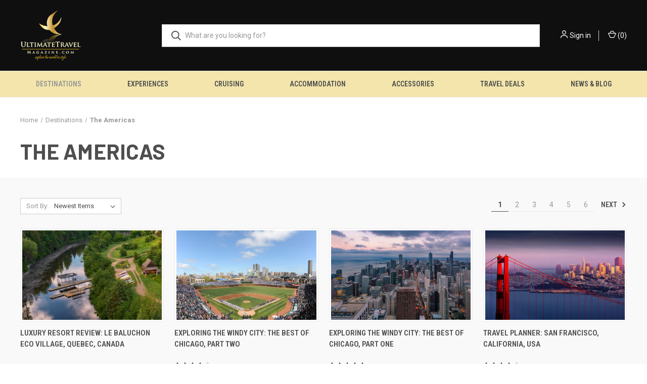

--- FILE ---
content_type: text/html; charset=UTF-8
request_url: https://www.ultimatetravelmagazine.com/the-americas/
body_size: 10584
content:



<!DOCTYPE html>
<html class="no-js" lang="en">
    <head>
        <title>Destinations - The Americas - Page 1 - UltimateTravelMagazine.com</title>
        <link rel="dns-prefetch preconnect" href="https://cdn11.bigcommerce.com/s-lz2wa" crossorigin><link rel="dns-prefetch preconnect" href="https://fonts.googleapis.com/" crossorigin><link rel="dns-prefetch preconnect" href="https://fonts.gstatic.com/" crossorigin>
        <meta name="keywords" content="Holiday competitions, travel competitions, holiday destinations, romantic getaways, weekend getaways"><link rel='canonical' href='https://www.ultimatetravelmagazine.com/the-americas/' /><meta name='platform' content='bigcommerce.stencil' />
        
                <link rel="next" href="https://www.ultimatetravelmagazine.com/the-americas/?page&#x3D;2">


        <link href="https://cdn11.bigcommerce.com/s-lz2wa/product_images/favicon.png?t&#x3D;1510046054" rel="shortcut icon">
        <meta name="viewport" content="width=device-width, initial-scale=1, maximum-scale=1">

        <script>
            document.documentElement.className = document.documentElement.className.replace('no-js', 'js');
        </script>

        <script>
    function browserSupportsAllFeatures() {
        return window.Promise
            && window.fetch
            && window.URL
            && window.URLSearchParams
            && window.WeakMap
            // object-fit support
            && ('objectFit' in document.documentElement.style);
    }

    function loadScript(src) {
        var js = document.createElement('script');
        js.src = src;
        js.onerror = function () {
            console.error('Failed to load polyfill script ' + src);
        };
        document.head.appendChild(js);
    }

    if (!browserSupportsAllFeatures()) {
        loadScript('https://cdn11.bigcommerce.com/s-lz2wa/stencil/ac58afc0-e434-013c-f288-62e7bd641dbb/e/b66400f0-e8e8-013c-0814-6e2736edf853/dist/theme-bundle.polyfills.js');
    }
</script>
        <script>window.consentManagerTranslations = `{"locale":"en","locales":{"consent_manager.data_collection_warning":"en","consent_manager.accept_all_cookies":"en","consent_manager.gdpr_settings":"en","consent_manager.data_collection_preferences":"en","consent_manager.manage_data_collection_preferences":"en","consent_manager.use_data_by_cookies":"en","consent_manager.data_categories_table":"en","consent_manager.allow":"en","consent_manager.accept":"en","consent_manager.deny":"en","consent_manager.dismiss":"en","consent_manager.reject_all":"en","consent_manager.category":"en","consent_manager.purpose":"en","consent_manager.functional_category":"en","consent_manager.functional_purpose":"en","consent_manager.analytics_category":"en","consent_manager.analytics_purpose":"en","consent_manager.targeting_category":"en","consent_manager.advertising_category":"en","consent_manager.advertising_purpose":"en","consent_manager.essential_category":"en","consent_manager.esential_purpose":"en","consent_manager.yes":"en","consent_manager.no":"en","consent_manager.not_available":"en","consent_manager.cancel":"en","consent_manager.save":"en","consent_manager.back_to_preferences":"en","consent_manager.close_without_changes":"en","consent_manager.unsaved_changes":"en","consent_manager.by_using":"en","consent_manager.agree_on_data_collection":"en","consent_manager.change_preferences":"en","consent_manager.cancel_dialog_title":"en","consent_manager.privacy_policy":"en","consent_manager.allow_category_tracking":"en","consent_manager.disallow_category_tracking":"en"},"translations":{"consent_manager.data_collection_warning":"We use cookies (and other similar technologies) to collect data to improve your shopping experience.","consent_manager.accept_all_cookies":"Accept All Cookies","consent_manager.gdpr_settings":"Settings","consent_manager.data_collection_preferences":"Website Data Collection Preferences","consent_manager.manage_data_collection_preferences":"Manage Website Data Collection Preferences","consent_manager.use_data_by_cookies":" uses data collected by cookies and JavaScript libraries to improve your shopping experience.","consent_manager.data_categories_table":"The table below outlines how we use this data by category. To opt out of a category of data collection, select 'No' and save your preferences.","consent_manager.allow":"Allow","consent_manager.accept":"Accept","consent_manager.deny":"Deny","consent_manager.dismiss":"Dismiss","consent_manager.reject_all":"Reject all","consent_manager.category":"Category","consent_manager.purpose":"Purpose","consent_manager.functional_category":"Functional","consent_manager.functional_purpose":"Enables enhanced functionality, such as videos and live chat. If you do not allow these, then some or all of these functions may not work properly.","consent_manager.analytics_category":"Analytics","consent_manager.analytics_purpose":"Provide statistical information on site usage, e.g., web analytics so we can improve this website over time.","consent_manager.targeting_category":"Targeting","consent_manager.advertising_category":"Advertising","consent_manager.advertising_purpose":"Used to create profiles or personalize content to enhance your shopping experience.","consent_manager.essential_category":"Essential","consent_manager.esential_purpose":"Essential for the site and any requested services to work, but do not perform any additional or secondary function.","consent_manager.yes":"Yes","consent_manager.no":"No","consent_manager.not_available":"N/A","consent_manager.cancel":"Cancel","consent_manager.save":"Save","consent_manager.back_to_preferences":"Back to Preferences","consent_manager.close_without_changes":"You have unsaved changes to your data collection preferences. Are you sure you want to close without saving?","consent_manager.unsaved_changes":"You have unsaved changes","consent_manager.by_using":"By using our website, you're agreeing to our","consent_manager.agree_on_data_collection":"By using our website, you're agreeing to the collection of data as described in our ","consent_manager.change_preferences":"You can change your preferences at any time","consent_manager.cancel_dialog_title":"Are you sure you want to cancel?","consent_manager.privacy_policy":"Privacy Policy","consent_manager.allow_category_tracking":"Allow [CATEGORY_NAME] tracking","consent_manager.disallow_category_tracking":"Disallow [CATEGORY_NAME] tracking"}}`;</script>

        <script>
            window.lazySizesConfig = window.lazySizesConfig || {};
            window.lazySizesConfig.loadMode = 1;
        </script>
        <script async src="https://cdn11.bigcommerce.com/s-lz2wa/stencil/ac58afc0-e434-013c-f288-62e7bd641dbb/e/b66400f0-e8e8-013c-0814-6e2736edf853/dist/theme-bundle.head_async.js"></script>
        
        <link href="https://fonts.googleapis.com/css?family=Roboto+Condensed:400,600%7CRoboto:400,700%7CBarlow:700&display=block" rel="stylesheet">
        
        <link rel="preload" href="https://cdn11.bigcommerce.com/s-lz2wa/stencil/ac58afc0-e434-013c-f288-62e7bd641dbb/e/b66400f0-e8e8-013c-0814-6e2736edf853/dist/theme-bundle.font.js" as="script">
        <script async src="https://cdn11.bigcommerce.com/s-lz2wa/stencil/ac58afc0-e434-013c-f288-62e7bd641dbb/e/b66400f0-e8e8-013c-0814-6e2736edf853/dist/theme-bundle.font.js"></script>

        <link data-stencil-stylesheet href="https://cdn11.bigcommerce.com/s-lz2wa/stencil/ac58afc0-e434-013c-f288-62e7bd641dbb/e/b66400f0-e8e8-013c-0814-6e2736edf853/css/theme-611b3090-e43b-013c-82b8-5eec73358ca8.css" rel="stylesheet">

        <!-- Start Tracking Code for analytics_siteverification -->

<meta name="commission-factory-verification" content="35155c7fae2b42a094db95f87c7d28d8" />

<!-- End Tracking Code for analytics_siteverification -->


<script type="text/javascript">
var BCData = {};
</script>

<script nonce="">
(function () {
    var xmlHttp = new XMLHttpRequest();

    xmlHttp.open('POST', 'https://bes.gcp.data.bigcommerce.com/nobot');
    xmlHttp.setRequestHeader('Content-Type', 'application/json');
    xmlHttp.send('{"store_id":"620322","timezone_offset":"11.0","timestamp":"2026-01-18T09:32:10.20706200Z","visit_id":"e5172ca5-ae4a-4c18-b62b-e387dcda6e8c","channel_id":1}');
})();
</script>

        

        <script>
            var theme_settings = {
                show_fast_cart: true,
                linksPerCol: 10,
            };
        </script>

        <link rel="preload" href="https://cdn11.bigcommerce.com/s-lz2wa/stencil/ac58afc0-e434-013c-f288-62e7bd641dbb/e/b66400f0-e8e8-013c-0814-6e2736edf853/dist/theme-bundle.main.js" as="script">
    </head>
    <body>
        <svg data-src="https://cdn11.bigcommerce.com/s-lz2wa/stencil/ac58afc0-e434-013c-f288-62e7bd641dbb/e/b66400f0-e8e8-013c-0814-6e2736edf853/img/icon-sprite.svg" class="icons-svg-sprite"></svg>

        <header class="header" role="banner">
    <a href="#" class="mobileMenu-toggle" data-mobile-menu-toggle="menu">
        <span class="mobileMenu-toggleIcon"></span>
    </a>

    <div class="header-logo--wrap">
        <div class="header-logo">
            
            <div class="logo-and-toggle">
                <div class="desktopMenu-toggle">
                    <a href="javascript:void(0);" class="mobileMenu-toggle">
                        <span class="mobileMenu-toggleIcon"></span>
                    </a>
                </div>
                
                    <div class="logo-wrap"><a href="https://www.ultimatetravelmagazine.com/" class="header-logo__link" data-header-logo-link>
        <div class="header-logo-image-container logo-desktop">
            <img class="header-logo-image"
                 src="https://cdn11.bigcommerce.com/s-lz2wa/images/stencil/120x100/utm-logo-new_1512721228__12827_webp_1712126194.webp_1713944228.original.png"
                 srcset="https://cdn11.bigcommerce.com/s-lz2wa/images/stencil/250x100/utm-logo-new_1512721228__12827_webp_1712126194.webp_1713944228.original.png"
                 alt="UltimateTravelMagazine.com"
                 title="UltimateTravelMagazine.com">
        </div>
        <img class="header-logo-image logo-mobile" style="display:none" data-sizes="auto" src="https://cdn11.bigcommerce.com/s-f446a/images/stencil/original/image-manager/logo-utm-mobile.png" alt="UltimateTravelMagazine.com" title="UltimateTravelMagazine.com">
</a>
</div>
            </div>
            
            <div class="quickSearchWrap" id="quickSearch" aria-hidden="true" tabindex="-1" data-prevent-quick-search-close>
                <div>
    <!-- snippet location forms_search -->
    <form class="form" action="/search.php">
        <fieldset class="form-fieldset">
            <div class="form-field">
                <label class="is-srOnly" for="search_query">Search</label>
                <input class="form-input" data-search-quick name="search_query" id="search_query" data-error-message="Search field cannot be empty." placeholder="What are you looking for?" autocomplete="off">
                <button type="submit" class="form-button">
                    <i class="icon" aria-hidden="true">
                        <svg><use xlink:href="#icon-search" /></svg>
                    </i>
                </button>
            </div>
        </fieldset>
    </form>
    <section class="quickSearchResults" data-bind="html: results"></section>
    <p role="status"
       aria-live="polite"
       class="aria-description--hidden"
       data-search-aria-message-predefined-text="article results for"
    ></p>
</div>
            </div>
            <div class="navUser-wrap">
                <nav class="navUser">
    <ul class="navUser-section navUser-section--alt">
        <li class="navUser-item navUser-item--account">
            <i class="icon" aria-hidden="true">
                <svg><use xlink:href="#icon-user" /></svg>
            </i>
                <a class="navUser-action"
                   href="/login.php"
                   aria-label="Sign in"
                >
                    Sign in
                </a>
        </li>
                <li class="navUser-item navUser-item--mobile-search">
            <i class="icon" aria-hidden="true">
                <svg><use xlink:href="#icon-search" /></svg>
            </i>
        </li>
        <li class="navUser-item navUser-item--cart">
            <a
                class="navUser-action"
                data-cart-preview
                data-dropdown="cart-preview-dropdown"
                data-options="align:right"
                href="/cart.php"
                aria-label="Cart with 0 items"
            >
                <i class="icon" aria-hidden="true">
                    <svg><use xlink:href="#icon-cart" /></svg>
                </i>
                (<span class=" cart-quantity"></span>)
            </a>

            <div class="dropdown-menu" id="cart-preview-dropdown" data-dropdown-content aria-hidden="true"></div>
        </li>
    </ul>
</nav>
            </div>
        </div>
    </div>

    <div class="navPages-container" id="menu" data-menu>
        <span class="mobile-closeNav">
    <i class="icon" aria-hidden="true">
        <svg><use xlink:href="#icon-close-large" /></svg>
    </i>
    close
</span>
<nav class="navPages">
    <ul class="navPages-list navPages-list--user 5765697a656e20596f756e67">
            <li class="navPages-item">
                <i class="icon" aria-hidden="true">
                    <svg><use xlink:href="#icon-user" /></svg>
                </i>
                <a class="navPages-action" href="/login.php">Sign in</a>
            </li>
    </ul>
    <ul class="navPages-list navPages-mega navPages-mainNav">
            <li class="navPages-item">
                <a class="navPages-action has-subMenu activePage"
   href="https://www.ultimatetravelmagazine.com/destinations/"
   data-collapsible="navPages-97"
>
    Destinations
    <i class="icon navPages-action-moreIcon" aria-hidden="true">
        <svg><use xlink:href="#icon-chevron-down" /></svg>
    </i>
</a>
<div class="column-menu navPage-subMenu" id="navPages-97" aria-hidden="true" tabindex="-1">
    <ul class="navPage-subMenu-list">
            <li class="navPage-subMenu-item">
                <i class="icon navPages-action-moreIcon" aria-hidden="true"><svg><use xlink:href="#icon-chevron-right" /></svg></i>
                <a class="navPage-subMenu-action navPages-action" href="https://www.ultimatetravelmagazine.com/australia/">Australia</a>
                
            </li>
            <li class="navPage-subMenu-item">
                <i class="icon navPages-action-moreIcon" aria-hidden="true"><svg><use xlink:href="#icon-chevron-right" /></svg></i>
                <a class="navPage-subMenu-action navPages-action" href="https://www.ultimatetravelmagazine.com/new-zealand/">New Zealand</a>
                
            </li>
            <li class="navPage-subMenu-item">
                <i class="icon navPages-action-moreIcon" aria-hidden="true"><svg><use xlink:href="#icon-chevron-right" /></svg></i>
                <a class="navPage-subMenu-action navPages-action" href="https://www.ultimatetravelmagazine.com/pacific/">Pacific</a>
                
            </li>
            <li class="navPage-subMenu-item">
                <i class="icon navPages-action-moreIcon" aria-hidden="true"><svg><use xlink:href="#icon-chevron-right" /></svg></i>
                <a class="navPage-subMenu-action navPages-action" href="https://www.ultimatetravelmagazine.com/europe/">Europe</a>
                
            </li>
            <li class="navPage-subMenu-item">
                <i class="icon navPages-action-moreIcon" aria-hidden="true"><svg><use xlink:href="#icon-chevron-right" /></svg></i>
                <a class="navPage-subMenu-action navPages-action activePage" href="https://www.ultimatetravelmagazine.com/the-americas/">The Americas</a>
                
            </li>
            <li class="navPage-subMenu-item">
                <i class="icon navPages-action-moreIcon" aria-hidden="true"><svg><use xlink:href="#icon-chevron-right" /></svg></i>
                <a class="navPage-subMenu-action navPages-action" href="https://www.ultimatetravelmagazine.com/asia/">Asia</a>
                
            </li>
            <li class="navPage-subMenu-item">
                <i class="icon navPages-action-moreIcon" aria-hidden="true"><svg><use xlink:href="#icon-chevron-right" /></svg></i>
                <a class="navPage-subMenu-action navPages-action" href="https://www.ultimatetravelmagazine.com/africa-middle-east/">Africa &amp; Middle East</a>
                
            </li>
            <li class="navPage-subMenu-item">
                <i class="icon navPages-action-moreIcon" aria-hidden="true"><svg><use xlink:href="#icon-chevron-right" /></svg></i>
                <a class="navPage-subMenu-action navPages-action" href="https://www.ultimatetravelmagazine.com/focus-on/">Focus On</a>
                    <i class="icon navPages-action-moreIcon navPages-action-closed" aria-hidden="true"><svg><use xlink:href="#icon-plus" /></svg></i>
                    <i class="icon navPages-action-moreIcon navPages-action-open" aria-hidden="true"><svg><use xlink:href="#icon-minus" /></svg></i>
                
            </li>
                    <li class="navPage-childList-item">
                        <a class="navPage-childList-action navPages-action" href="https://www.ultimatetravelmagazine.com/new-category-3/">Arabian Peninsula</a>
                    </li>
                    <li class="navPage-childList-item">
                        <a class="navPage-childList-action navPages-action" href="https://www.ultimatetravelmagazine.com/bali-indonesia/">Bali &amp; Indonesia</a>
                    </li>
                    <li class="navPage-childList-item">
                        <a class="navPage-childList-action navPages-action" href="https://www.ultimatetravelmagazine.com/new-category-1/">China</a>
                    </li>
                    <li class="navPage-childList-item">
                        <a class="navPage-childList-action navPages-action" href="https://www.ultimatetravelmagazine.com/gold-coast/">Gold Coast</a>
                    </li>
                    <li class="navPage-childList-item">
                        <a class="navPage-childList-action navPages-action" href="https://www.ultimatetravelmagazine.com/new-category-2/">Mexico</a>
                    </li>
                    <li class="navPage-childList-item">
                        <a class="navPage-childList-action navPages-action" href="https://www.ultimatetravelmagazine.com/new-zealand-1/">New Zealand</a>
                    </li>
                    <li class="navPage-childList-item">
                        <a class="navPage-childList-action navPages-action" href="https://www.ultimatetravelmagazine.com/uk/">UK</a>
                    </li>
                    <li class="navPage-childList-item">
                        <a class="navPage-childList-action navPages-action" href="https://www.ultimatetravelmagazine.com/new-category/">USA</a>
                    </li>
            <li class="navPage-subMenu-item">
                <i class="icon navPages-action-moreIcon" aria-hidden="true"><svg><use xlink:href="#icon-chevron-right" /></svg></i>
                <a class="navPage-subMenu-action navPages-action" href="https://www.ultimatetravelmagazine.com/travel-planners/">Travel Planners</a>
                    <i class="icon navPages-action-moreIcon navPages-action-closed" aria-hidden="true"><svg><use xlink:href="#icon-plus" /></svg></i>
                    <i class="icon navPages-action-moreIcon navPages-action-open" aria-hidden="true"><svg><use xlink:href="#icon-minus" /></svg></i>
                
            </li>
                    <li class="navPage-childList-item">
                        <a class="navPage-childList-action navPages-action" href="https://www.ultimatetravelmagazine.com/north-america/">North America</a>
                    </li>
            <li class="navPage-subMenu-item">
                <i class="icon navPages-action-moreIcon" aria-hidden="true"><svg><use xlink:href="#icon-chevron-right" /></svg></i>
                <a class="navPage-subMenu-action navPages-action" href="https://www.ultimatetravelmagazine.com/romantic-getaways/">Romantic Getaways</a>
                
            </li>
    </ul>
</div>
            </li>
            <li class="navPages-item">
                <a class="navPages-action has-subMenu"
   href="https://www.ultimatetravelmagazine.com/experiences/"
   data-collapsible="navPages-108"
>
    Experiences
    <i class="icon navPages-action-moreIcon" aria-hidden="true">
        <svg><use xlink:href="#icon-chevron-down" /></svg>
    </i>
</a>
<div class="column-menu navPage-subMenu" id="navPages-108" aria-hidden="true" tabindex="-1">
    <ul class="navPage-subMenu-list">
            <li class="navPage-subMenu-item">
                <i class="icon navPages-action-moreIcon" aria-hidden="true"><svg><use xlink:href="#icon-chevron-right" /></svg></i>
                <a class="navPage-subMenu-action navPages-action" href="https://www.ultimatetravelmagazine.com/spa/">Spa</a>
                
            </li>
            <li class="navPage-subMenu-item">
                <i class="icon navPages-action-moreIcon" aria-hidden="true"><svg><use xlink:href="#icon-chevron-right" /></svg></i>
                <a class="navPage-subMenu-action navPages-action" href="https://www.ultimatetravelmagazine.com/touring/">Touring</a>
                
            </li>
            <li class="navPage-subMenu-item">
                <i class="icon navPages-action-moreIcon" aria-hidden="true"><svg><use xlink:href="#icon-chevron-right" /></svg></i>
                <a class="navPage-subMenu-action navPages-action" href="https://www.ultimatetravelmagazine.com/food-wine/">Food &amp; Wine</a>
                
            </li>
            <li class="navPage-subMenu-item">
                <i class="icon navPages-action-moreIcon" aria-hidden="true"><svg><use xlink:href="#icon-chevron-right" /></svg></i>
                <a class="navPage-subMenu-action navPages-action" href="https://www.ultimatetravelmagazine.com/adventure/">Adventure</a>
                
            </li>
            <li class="navPage-subMenu-item">
                <i class="icon navPages-action-moreIcon" aria-hidden="true"><svg><use xlink:href="#icon-chevron-right" /></svg></i>
                <a class="navPage-subMenu-action navPages-action" href="https://www.ultimatetravelmagazine.com/flights/">Flights</a>
                
            </li>
            <li class="navPage-subMenu-item">
                <i class="icon navPages-action-moreIcon" aria-hidden="true"><svg><use xlink:href="#icon-chevron-right" /></svg></i>
                <a class="navPage-subMenu-action navPages-action" href="https://www.ultimatetravelmagazine.com/tours/">Tours</a>
                
            </li>
            <li class="navPage-subMenu-item">
                <i class="icon navPages-action-moreIcon" aria-hidden="true"><svg><use xlink:href="#icon-chevron-right" /></svg></i>
                <a class="navPage-subMenu-action navPages-action" href="https://www.ultimatetravelmagazine.com/culture/">Culture</a>
                
            </li>
            <li class="navPage-subMenu-item">
                <i class="icon navPages-action-moreIcon" aria-hidden="true"><svg><use xlink:href="#icon-chevron-right" /></svg></i>
                <a class="navPage-subMenu-action navPages-action" href="https://www.ultimatetravelmagazine.com/travel-tips/">Travel Tips</a>
                
            </li>
    </ul>
</div>
            </li>
            <li class="navPages-item">
                <a class="navPages-action has-subMenu"
   href="https://www.ultimatetravelmagazine.com/cruising/"
   data-collapsible="navPages-117"
>
    Cruising
    <i class="icon navPages-action-moreIcon" aria-hidden="true">
        <svg><use xlink:href="#icon-chevron-down" /></svg>
    </i>
</a>
<div class="column-menu navPage-subMenu" id="navPages-117" aria-hidden="true" tabindex="-1">
    <ul class="navPage-subMenu-list">
            <li class="navPage-subMenu-item">
                <i class="icon navPages-action-moreIcon" aria-hidden="true"><svg><use xlink:href="#icon-chevron-right" /></svg></i>
                <a class="navPage-subMenu-action navPages-action" href="https://www.ultimatetravelmagazine.com/cruises/">Cruises</a>
                
            </li>
            <li class="navPage-subMenu-item">
                <i class="icon navPages-action-moreIcon" aria-hidden="true"><svg><use xlink:href="#icon-chevron-right" /></svg></i>
                <a class="navPage-subMenu-action navPages-action" href="https://www.ultimatetravelmagazine.com/cruise-lines/">Cruise Lines</a>
                
            </li>
            <li class="navPage-subMenu-item">
                <i class="icon navPages-action-moreIcon" aria-hidden="true"><svg><use xlink:href="#icon-chevron-right" /></svg></i>
                <a class="navPage-subMenu-action navPages-action" href="https://www.ultimatetravelmagazine.com/ships/">Ships</a>
                
            </li>
            <li class="navPage-subMenu-item">
                <i class="icon navPages-action-moreIcon" aria-hidden="true"><svg><use xlink:href="#icon-chevron-right" /></svg></i>
                <a class="navPage-subMenu-action navPages-action" href="https://www.ultimatetravelmagazine.com/ports/">Ports</a>
                
            </li>
            <li class="navPage-subMenu-item">
                <i class="icon navPages-action-moreIcon" aria-hidden="true"><svg><use xlink:href="#icon-chevron-right" /></svg></i>
                <a class="navPage-subMenu-action navPages-action" href="https://www.ultimatetravelmagazine.com/tips/">Tips</a>
                
            </li>
    </ul>
</div>
            </li>
            <li class="navPages-item">
                <a class="navPages-action has-subMenu"
   href="https://www.ultimatetravelmagazine.com/accommodation/"
   data-collapsible="navPages-123"
>
    Accommodation
    <i class="icon navPages-action-moreIcon" aria-hidden="true">
        <svg><use xlink:href="#icon-chevron-down" /></svg>
    </i>
</a>
<div class="column-menu navPage-subMenu" id="navPages-123" aria-hidden="true" tabindex="-1">
    <ul class="navPage-subMenu-list">
            <li class="navPage-subMenu-item">
                <i class="icon navPages-action-moreIcon" aria-hidden="true"><svg><use xlink:href="#icon-chevron-right" /></svg></i>
                <a class="navPage-subMenu-action navPages-action" href="https://www.ultimatetravelmagazine.com/hotels/">Hotels</a>
                
            </li>
            <li class="navPage-subMenu-item">
                <i class="icon navPages-action-moreIcon" aria-hidden="true"><svg><use xlink:href="#icon-chevron-right" /></svg></i>
                <a class="navPage-subMenu-action navPages-action" href="https://www.ultimatetravelmagazine.com/resorts/">Resorts</a>
                
            </li>
            <li class="navPage-subMenu-item">
                <i class="icon navPages-action-moreIcon" aria-hidden="true"><svg><use xlink:href="#icon-chevron-right" /></svg></i>
                <a class="navPage-subMenu-action navPages-action" href="https://www.ultimatetravelmagazine.com/wellness-retreats/">Wellness Retreats</a>
                
            </li>
            <li class="navPage-subMenu-item">
                <i class="icon navPages-action-moreIcon" aria-hidden="true"><svg><use xlink:href="#icon-chevron-right" /></svg></i>
                <a class="navPage-subMenu-action navPages-action" href="https://www.ultimatetravelmagazine.com/luxury-apartments-houses/">Apartments, Houses &amp; Villas</a>
                
            </li>
            <li class="navPage-subMenu-item">
                <i class="icon navPages-action-moreIcon" aria-hidden="true"><svg><use xlink:href="#icon-chevron-right" /></svg></i>
                <a class="navPage-subMenu-action navPages-action" href="https://www.ultimatetravelmagazine.com/hotel-groups/">Hotel Groups</a>
                
            </li>
    </ul>
</div>
            </li>
            <li class="navPages-item">
                <a class="navPages-action has-subMenu"
   href="https://www.ultimatetravelmagazine.com/accessories/"
   data-collapsible="navPages-128"
>
    Accessories
    <i class="icon navPages-action-moreIcon" aria-hidden="true">
        <svg><use xlink:href="#icon-chevron-down" /></svg>
    </i>
</a>
<div class="column-menu navPage-subMenu" id="navPages-128" aria-hidden="true" tabindex="-1">
    <ul class="navPage-subMenu-list">
            <li class="navPage-subMenu-item">
                <i class="icon navPages-action-moreIcon" aria-hidden="true"><svg><use xlink:href="#icon-chevron-right" /></svg></i>
                <a class="navPage-subMenu-action navPages-action" href="https://www.ultimatetravelmagazine.com/luggage/">Luggage</a>
                
            </li>
            <li class="navPage-subMenu-item">
                <i class="icon navPages-action-moreIcon" aria-hidden="true"><svg><use xlink:href="#icon-chevron-right" /></svg></i>
                <a class="navPage-subMenu-action navPages-action" href="https://www.ultimatetravelmagazine.com/electronics/">Electronics</a>
                
            </li>
            <li class="navPage-subMenu-item">
                <i class="icon navPages-action-moreIcon" aria-hidden="true"><svg><use xlink:href="#icon-chevron-right" /></svg></i>
                <a class="navPage-subMenu-action navPages-action" href="https://www.ultimatetravelmagazine.com/beauty/">Beauty</a>
                
            </li>
            <li class="navPage-subMenu-item">
                <i class="icon navPages-action-moreIcon" aria-hidden="true"><svg><use xlink:href="#icon-chevron-right" /></svg></i>
                <a class="navPage-subMenu-action navPages-action" href="https://www.ultimatetravelmagazine.com/lifestyle/">Lifestyle</a>
                
            </li>
            <li class="navPage-subMenu-item">
                <i class="icon navPages-action-moreIcon" aria-hidden="true"><svg><use xlink:href="#icon-chevron-right" /></svg></i>
                <a class="navPage-subMenu-action navPages-action" href="https://www.ultimatetravelmagazine.com/travel-insurance/">Travel Insurance</a>
                
            </li>
    </ul>
</div>
            </li>
            <li class="navPages-item">
                <a class="navPages-action has-subMenu"
   href="https://www.ultimatetravelmagazine.com/travel-deals/"
   data-collapsible="navPages-135"
>
    Travel Deals
    <i class="icon navPages-action-moreIcon" aria-hidden="true">
        <svg><use xlink:href="#icon-chevron-down" /></svg>
    </i>
</a>
<div class="column-menu navPage-subMenu" id="navPages-135" aria-hidden="true" tabindex="-1">
    <ul class="navPage-subMenu-list">
            <li class="navPage-subMenu-item">
                <i class="icon navPages-action-moreIcon" aria-hidden="true"><svg><use xlink:href="#icon-chevron-right" /></svg></i>
                <a class="navPage-subMenu-action navPages-action" href="https://www.ultimatetravelmagazine.com/special-offers/">Limited Time Offers</a>
                
            </li>
            <li class="navPage-subMenu-item">
                <i class="icon navPages-action-moreIcon" aria-hidden="true"><svg><use xlink:href="#icon-chevron-right" /></svg></i>
                <a class="navPage-subMenu-action navPages-action" href="https://www.ultimatetravelmagazine.com/ongoing-offers/">Ongoing Offers</a>
                
            </li>
    </ul>
</div>
            </li>
            <li class="navPages-item">
                <a class="navPages-action has-subMenu"
   href="https://www.ultimatetravelmagazine.com/travel-blog/"
   data-collapsible="navPages-134"
>
    News &amp; Blog
    <i class="icon navPages-action-moreIcon" aria-hidden="true">
        <svg><use xlink:href="#icon-chevron-down" /></svg>
    </i>
</a>
<div class="column-menu navPage-subMenu" id="navPages-134" aria-hidden="true" tabindex="-1">
    <ul class="navPage-subMenu-list">
            <li class="navPage-subMenu-item">
                <i class="icon navPages-action-moreIcon" aria-hidden="true"><svg><use xlink:href="#icon-chevron-right" /></svg></i>
                <a class="navPage-subMenu-action navPages-action" href="https://www.ultimatetravelmagazine.com/beauty-in-travel/">Beauty In Travel</a>
                
            </li>
            <li class="navPage-subMenu-item">
                <i class="icon navPages-action-moreIcon" aria-hidden="true"><svg><use xlink:href="#icon-chevron-right" /></svg></i>
                <a class="navPage-subMenu-action navPages-action" href="https://www.ultimatetravelmagazine.com/the-ultimate-traveller/">The Ultimate Traveller</a>
                
            </li>
            <li class="navPage-subMenu-item">
                <i class="icon navPages-action-moreIcon" aria-hidden="true"><svg><use xlink:href="#icon-chevron-right" /></svg></i>
                <a class="navPage-subMenu-action navPages-action" href="https://www.ultimatetravelmagazine.com/on-location/">On Location</a>
                
            </li>
    </ul>
</div>
            </li>
    </ul>
    <ul class="navPages-list navPages-list--user">
            <li class="navPages-item">
                <a class="navPages-action" href="/giftcertificates.php">Gift Certificates</a>
            </li>
    </ul>
</nav>
    </div>
</header>



<div data-content-region="header_bottom--global"></div>
<div data-content-region="header_bottom"></div>

        <div class="body " id='main-content' role='main' data-currency-code="AUD">
     
    
<div class="page page--category">
    <section class="page-content container">
        <nav aria-label="Breadcrumb">
    <ol class="breadcrumbs">
                <li class="breadcrumb ">
                    <a class="breadcrumb-label"
                       href="https://www.ultimatetravelmagazine.com/"
                       
                    >
                        <span>Home</span>
                    </a>
                </li>
                <li class="breadcrumb ">
                    <a class="breadcrumb-label"
                       href="https://www.ultimatetravelmagazine.com/destinations/"
                       
                    >
                        <span>Destinations</span>
                    </a>
                </li>
                <li class="breadcrumb is-active">
                    <a class="breadcrumb-label"
                       href="https://www.ultimatetravelmagazine.com/the-americas/"
                       aria-current="page"
                    >
                        <span>The Americas</span>
                    </a>
                </li>
    </ol>
</nav>

<script type="application/ld+json">
{
    "@context": "https://schema.org",
    "@type": "BreadcrumbList",
    "itemListElement":
    [
        {
            "@type": "ListItem",
            "position": 1,
            "item": {
                "@id": "https://www.ultimatetravelmagazine.com/",
                "name": "Home"
            }
        },
        {
            "@type": "ListItem",
            "position": 2,
            "item": {
                "@id": "https://www.ultimatetravelmagazine.com/destinations/",
                "name": "Destinations"
            }
        },
        {
            "@type": "ListItem",
            "position": 3,
            "item": {
                "@id": "https://www.ultimatetravelmagazine.com/the-americas/",
                "name": "The Americas"
            }
        }
    ]
}
</script>
            <h1 class="page-heading">The Americas</h1>
        <div data-content-region="category_below_header"></div>
        
    </section>
    
    <div class="main full grid-bg">
        <div class="container">
            <div class="sidebar-nav-mobile">
</div>



            <main class="page-content" id="product-listing-container">
                    

    <div class="sort-and-pagination">
        <form class="actionBar sort-products" method="get" data-sort-by="product">
    <fieldset class="form-fieldset actionBar-section">
    <div class="form-field">
        <label class="form-label" for="sort">Sort By:</label>
        <select class="form-select form-select--small " name="sort" id="sort" role="listbox">
            <option value="featured" >Featured Items</option>
            <option value="newest" selected>Newest Items</option>
            <option value="bestselling" >Best Selling</option>
            <option value="alphaasc" >A to Z</option>
            <option value="alphadesc" >Z to A</option>
            <option value="avgcustomerreview" >By Review</option>
            <option value="priceasc" >Price: Ascending</option>
            <option value="pricedesc" >Price: Descending</option>
        </select>
    </div>
</fieldset>
</form>
        <nav class="pagination" aria-label="pagination">
    <ul class="pagination-list">
            <li class="pagination-item pagination-item--current">
                <a class="pagination-link"
                   href="/the-americas/?page&#x3D;1"
                   data-faceted-search-facet
                   aria-current="page"
                   data-pagination-current-page-link
                   aria-label="Page 1 of 6"
                >
                    1
                </a>
            </li>
            <li class="pagination-item ">
                <a class="pagination-link"
                   href="/the-americas/?page&#x3D;2"
                   data-faceted-search-facet
                   aria-label="Page 2 of 6"
                >
                    2
                </a>
            </li>
            <li class="pagination-item ">
                <a class="pagination-link"
                   href="/the-americas/?page&#x3D;3"
                   data-faceted-search-facet
                   aria-label="Page 3 of 6"
                >
                    3
                </a>
            </li>
            <li class="pagination-item ">
                <a class="pagination-link"
                   href="/the-americas/?page&#x3D;4"
                   data-faceted-search-facet
                   aria-label="Page 4 of 6"
                >
                    4
                </a>
            </li>
            <li class="pagination-item ">
                <a class="pagination-link"
                   href="/the-americas/?page&#x3D;5"
                   data-faceted-search-facet
                   aria-label="Page 5 of 6"
                >
                    5
                </a>
            </li>
            <li class="pagination-item ">
                <a class="pagination-link"
                   href="/the-americas/?page&#x3D;6"
                   data-faceted-search-facet
                   aria-label="Page 6 of 6"
                >
                    6
                </a>
            </li>

            <li class="pagination-item pagination-item--next">
                <a class="pagination-link"
                   href="https://www.ultimatetravelmagazine.com/the-americas/?page&#x3D;2"
                   data-faceted-search-facet
                   aria-label="Next"
                >
                    Next
                    <i class="icon" aria-hidden="true">
                        <svg>
                            <use xmlns:xlink="http://www.w3.org/1999/xlink" xlink:href="#icon-chevron-right"></use>
                        </svg>
                    </i>
                </a>
            </li>
    </ul>
</nav>
    </div>

    <div >
                <ul class="productGrid">
    <li class="product">
            <article
    class="card
    
    "
>
    <figure class="card-figure">


        <a href="https://www.ultimatetravelmagazine.com/luxury-resort-review-le-baluchon-eco-village-quebec-canada/" 
           class="card-figure__link"
           aria-label="Luxury Resort Review: Le Baluchon Eco Village, Quebec, Canada, 

"
"
           
        >
            <div class="card-img-container">
                <img class="card-image lazyload" data-sizes="auto" src="https://cdn11.bigcommerce.com/s-lz2wa/stencil/ac58afc0-e434-013c-f288-62e7bd641dbb/e/b66400f0-e8e8-013c-0814-6e2736edf853/img/loading.svg" data-src="https://cdn11.bigcommerce.com/s-lz2wa/images/stencil/300x300/products/2083/11465/Image_1__53447.1655616938.png?c=2" alt="" title="">
            </div>
        </a>
    </figure>
    <div class="card-body">
        <div>
            <h4 class="card-title">
                <a aria-label="Luxury Resort Review: Le Baluchon Eco Village, Quebec, Canada, 

"
" 
                    href="https://www.ultimatetravelmagazine.com/luxury-resort-review-le-baluchon-eco-village-quebec-canada/"
                    
                >
                    Luxury Resort Review: Le Baluchon Eco Village, Quebec, Canada
                </a>
            </h4>
                    <p></p>
        </div>

        <div class="card-details">
            
                    </div>
    </div>
</article>
    </li>
    <li class="product">
            <article
    class="card
    
    "
>
    <figure class="card-figure">


        <a href="https://www.ultimatetravelmagazine.com/exploring-the-windy-city-the-best-of-chicago-part-two/" 
           class="card-figure__link"
           aria-label="Exploring The Windy City: The Best Of Chicago, Part Two, 

"
"
           
        >
            <div class="card-img-container">
                <img class="card-image lazyload" data-sizes="auto" src="https://cdn11.bigcommerce.com/s-lz2wa/stencil/ac58afc0-e434-013c-f288-62e7bd641dbb/e/b66400f0-e8e8-013c-0814-6e2736edf853/img/loading.svg" data-src="https://cdn11.bigcommerce.com/s-lz2wa/images/stencil/300x300/products/1971/11127/01_Chicago-Cubs-Wrigley-Field__53329.1583360534.jpg?c=2" alt="Wrigley Field" title="Wrigley Field">
            </div>
        </a>
    </figure>
    <div class="card-body">
        <div>
            <h4 class="card-title">
                <a aria-label="Exploring The Windy City: The Best Of Chicago, Part Two, 

"
" 
                    href="https://www.ultimatetravelmagazine.com/exploring-the-windy-city-the-best-of-chicago-part-two/"
                    
                >
                    Exploring The Windy City: The Best Of Chicago, Part Two
                </a>
            </h4>
                    <p></p>
        </div>

        <div class="card-details">
                <p class="card-text" data-test-info-type="productRating">
                    <span class="rating--small">
                        <span role="img"
      aria-label="Product rating is 4 of 5"
>
            <span class="icon icon--ratingFull">
                <svg>
                    <use xlink:href="#icon-star" />
                </svg>
            </span>
            <span class="icon icon--ratingFull">
                <svg>
                    <use xlink:href="#icon-star" />
                </svg>
            </span>
            <span class="icon icon--ratingFull">
                <svg>
                    <use xlink:href="#icon-star" />
                </svg>
            </span>
            <span class="icon icon--ratingFull">
                <svg>
                    <use xlink:href="#icon-star" />
                </svg>
            </span>
            <span class="icon icon--ratingEmpty">
                <svg>
                    <use xlink:href="#icon-star" />
                </svg>
            </span>
</span>
                    </span>
                </p>
            
                    </div>
    </div>
</article>
    </li>
    <li class="product">
            <article
    class="card
    
    "
>
    <figure class="card-figure">


        <a href="https://www.ultimatetravelmagazine.com/exploring-the-windy-city-the-best-of-chicago-part-one/" 
           class="card-figure__link"
           aria-label="Exploring The Windy City: The Best Of Chicago, Part One, 

"
"
           
        >
            <div class="card-img-container">
                <img class="card-image lazyload" data-sizes="auto" src="https://cdn11.bigcommerce.com/s-lz2wa/stencil/ac58afc0-e434-013c-f288-62e7bd641dbb/e/b66400f0-e8e8-013c-0814-6e2736edf853/img/loading.svg" data-src="https://cdn11.bigcommerce.com/s-lz2wa/images/stencil/300x300/products/1965/11113/01_View_From_360_Chicago__05714.1582783775.jpg?c=2" alt="View From Chicago 360" title="View From Chicago 360">
            </div>
        </a>
    </figure>
    <div class="card-body">
        <div>
            <h4 class="card-title">
                <a aria-label="Exploring The Windy City: The Best Of Chicago, Part One, 

"
" 
                    href="https://www.ultimatetravelmagazine.com/exploring-the-windy-city-the-best-of-chicago-part-one/"
                    
                >
                    Exploring The Windy City: The Best Of Chicago, Part One
                </a>
            </h4>
                    <p></p>
        </div>

        <div class="card-details">
                <p class="card-text" data-test-info-type="productRating">
                    <span class="rating--small">
                        <span role="img"
      aria-label="Product rating is 5 of 5"
>
            <span class="icon icon--ratingFull">
                <svg>
                    <use xlink:href="#icon-star" />
                </svg>
            </span>
            <span class="icon icon--ratingFull">
                <svg>
                    <use xlink:href="#icon-star" />
                </svg>
            </span>
            <span class="icon icon--ratingFull">
                <svg>
                    <use xlink:href="#icon-star" />
                </svg>
            </span>
            <span class="icon icon--ratingFull">
                <svg>
                    <use xlink:href="#icon-star" />
                </svg>
            </span>
            <span class="icon icon--ratingFull">
                <svg>
                    <use xlink:href="#icon-star" />
                </svg>
            </span>
</span>
                    </span>
                </p>
            
                    </div>
    </div>
</article>
    </li>
    <li class="product">
            <article
    class="card
    
    "
>
    <figure class="card-figure">


        <a href="https://www.ultimatetravelmagazine.com/travel-planner-san-francisco-california-usa/" 
           class="card-figure__link"
           aria-label="Travel Planner: San Francisco, California, USA, 

"
"
           
        >
            <div class="card-img-container">
                <img class="card-image lazyload" data-sizes="auto" src="https://cdn11.bigcommerce.com/s-lz2wa/stencil/ac58afc0-e434-013c-f288-62e7bd641dbb/e/b66400f0-e8e8-013c-0814-6e2736edf853/img/loading.svg" data-src="https://cdn11.bigcommerce.com/s-lz2wa/images/stencil/300x300/products/1897/10945/san-francisco__25745.1575523231.jpg?c=2" alt="San Francisco" title="San Francisco">
            </div>
        </a>
    </figure>
    <div class="card-body">
        <div>
            <h4 class="card-title">
                <a aria-label="Travel Planner: San Francisco, California, USA, 

"
" 
                    href="https://www.ultimatetravelmagazine.com/travel-planner-san-francisco-california-usa/"
                    
                >
                    Travel Planner: San Francisco, California, USA
                </a>
            </h4>
                    <p></p>
        </div>

        <div class="card-details">
                <p class="card-text" data-test-info-type="productRating">
                    <span class="rating--small">
                        <span role="img"
      aria-label="Product rating is 4 of 5"
>
            <span class="icon icon--ratingFull">
                <svg>
                    <use xlink:href="#icon-star" />
                </svg>
            </span>
            <span class="icon icon--ratingFull">
                <svg>
                    <use xlink:href="#icon-star" />
                </svg>
            </span>
            <span class="icon icon--ratingFull">
                <svg>
                    <use xlink:href="#icon-star" />
                </svg>
            </span>
            <span class="icon icon--ratingFull">
                <svg>
                    <use xlink:href="#icon-star" />
                </svg>
            </span>
            <span class="icon icon--ratingEmpty">
                <svg>
                    <use xlink:href="#icon-star" />
                </svg>
            </span>
</span>
                    </span>
                </p>
            
                    </div>
    </div>
</article>
    </li>
    <li class="product">
            <article
    class="card
    
    "
>
    <figure class="card-figure">


        <a href="https://www.ultimatetravelmagazine.com/the-panama-canal-cruising-the-big-ditch/" 
           class="card-figure__link"
           aria-label="The Panama Canal - Cruising The Big Ditch, 

"
"
           
        >
            <div class="card-img-container">
                <img class="card-image lazyload" data-sizes="auto" src="https://cdn11.bigcommerce.com/s-lz2wa/stencil/ac58afc0-e434-013c-f288-62e7bd641dbb/e/b66400f0-e8e8-013c-0814-6e2736edf853/img/loading.svg" data-src="https://cdn11.bigcommerce.com/s-lz2wa/images/stencil/300x300/products/1769/10631/01_Panama_Canal__28909.1559025429.jpg?c=2" alt="Panama Canal In 2019" title="Panama Canal In 2019">
            </div>
        </a>
    </figure>
    <div class="card-body">
        <div>
            <h4 class="card-title">
                <a aria-label="The Panama Canal - Cruising The Big Ditch, 

"
" 
                    href="https://www.ultimatetravelmagazine.com/the-panama-canal-cruising-the-big-ditch/"
                    
                >
                    The Panama Canal - Cruising The Big Ditch
                </a>
            </h4>
                    <p></p>
        </div>

        <div class="card-details">
                <p class="card-text" data-test-info-type="productRating">
                    <span class="rating--small">
                        <span role="img"
      aria-label="Product rating is 5 of 5"
>
            <span class="icon icon--ratingFull">
                <svg>
                    <use xlink:href="#icon-star" />
                </svg>
            </span>
            <span class="icon icon--ratingFull">
                <svg>
                    <use xlink:href="#icon-star" />
                </svg>
            </span>
            <span class="icon icon--ratingFull">
                <svg>
                    <use xlink:href="#icon-star" />
                </svg>
            </span>
            <span class="icon icon--ratingFull">
                <svg>
                    <use xlink:href="#icon-star" />
                </svg>
            </span>
            <span class="icon icon--ratingFull">
                <svg>
                    <use xlink:href="#icon-star" />
                </svg>
            </span>
</span>
                    </span>
                </p>
            
                    </div>
    </div>
</article>
    </li>
    <li class="product">
            <article
    class="card
    
    "
>
    <figure class="card-figure">


        <a href="https://www.ultimatetravelmagazine.com/magnificent-maui-our-top-three-essentials/" 
           class="card-figure__link"
           aria-label="Magnificent Maui - Our Top Three Essentials, 

"
"
           
        >
            <div class="card-img-container">
                <img class="card-image lazyload" data-sizes="auto" src="https://cdn11.bigcommerce.com/s-lz2wa/stencil/ac58afc0-e434-013c-f288-62e7bd641dbb/e/b66400f0-e8e8-013c-0814-6e2736edf853/img/loading.svg" data-src="https://cdn11.bigcommerce.com/s-lz2wa/images/stencil/300x300/products/1725/10508/02_Haleakala__37227.1551998466.jpg?c=2" alt="Haleakala Crater" title="Haleakala Crater">
            </div>
        </a>
    </figure>
    <div class="card-body">
        <div>
            <h4 class="card-title">
                <a aria-label="Magnificent Maui - Our Top Three Essentials, 

"
" 
                    href="https://www.ultimatetravelmagazine.com/magnificent-maui-our-top-three-essentials/"
                    
                >
                    Magnificent Maui - Our Top Three Essentials
                </a>
            </h4>
                    <p></p>
        </div>

        <div class="card-details">
                <p class="card-text" data-test-info-type="productRating">
                    <span class="rating--small">
                        <span role="img"
      aria-label="Product rating is 5 of 5"
>
            <span class="icon icon--ratingFull">
                <svg>
                    <use xlink:href="#icon-star" />
                </svg>
            </span>
            <span class="icon icon--ratingFull">
                <svg>
                    <use xlink:href="#icon-star" />
                </svg>
            </span>
            <span class="icon icon--ratingFull">
                <svg>
                    <use xlink:href="#icon-star" />
                </svg>
            </span>
            <span class="icon icon--ratingFull">
                <svg>
                    <use xlink:href="#icon-star" />
                </svg>
            </span>
            <span class="icon icon--ratingFull">
                <svg>
                    <use xlink:href="#icon-star" />
                </svg>
            </span>
</span>
                    </span>
                </p>
            
                    </div>
    </div>
</article>
    </li>
    <li class="product">
            <article
    class="card
    
    "
>
    <figure class="card-figure">


        <a href="https://www.ultimatetravelmagazine.com/port-review-valparaiso-chile/" 
           class="card-figure__link"
           aria-label="Port Review: Valparaiso, Chile, 

"
"
           
        >
            <div class="card-img-container">
                <img class="card-image lazyload" data-sizes="auto" src="https://cdn11.bigcommerce.com/s-lz2wa/stencil/ac58afc0-e434-013c-f288-62e7bd641dbb/e/b66400f0-e8e8-013c-0814-6e2736edf853/img/loading.svg" data-src="https://cdn11.bigcommerce.com/s-lz2wa/images/stencil/300x300/products/1691/10409/Valparaiso__78831.1550276249.jpg?c=2" alt="Valparaiso" title="Valparaiso">
            </div>
        </a>
    </figure>
    <div class="card-body">
        <div>
            <h4 class="card-title">
                <a aria-label="Port Review: Valparaiso, Chile, 

"
" 
                    href="https://www.ultimatetravelmagazine.com/port-review-valparaiso-chile/"
                    
                >
                    Port Review: Valparaiso, Chile
                </a>
            </h4>
                    <p></p>
        </div>

        <div class="card-details">
                <p class="card-text" data-test-info-type="productRating">
                    <span class="rating--small">
                        <span role="img"
      aria-label="Product rating is 5 of 5"
>
            <span class="icon icon--ratingFull">
                <svg>
                    <use xlink:href="#icon-star" />
                </svg>
            </span>
            <span class="icon icon--ratingFull">
                <svg>
                    <use xlink:href="#icon-star" />
                </svg>
            </span>
            <span class="icon icon--ratingFull">
                <svg>
                    <use xlink:href="#icon-star" />
                </svg>
            </span>
            <span class="icon icon--ratingFull">
                <svg>
                    <use xlink:href="#icon-star" />
                </svg>
            </span>
            <span class="icon icon--ratingFull">
                <svg>
                    <use xlink:href="#icon-star" />
                </svg>
            </span>
</span>
                    </span>
                </p>
            
                    </div>
    </div>
</article>
    </li>
    <li class="product">
            <article
    class="card
    
    "
>
    <figure class="card-figure">


        <a href="https://www.ultimatetravelmagazine.com/port-review-new-orleans-usa/" 
           class="card-figure__link"
           aria-label="Port Review: New Orleans, USA, 

"
"
           
        >
            <div class="card-img-container">
                <img class="card-image lazyload" data-sizes="auto" src="https://cdn11.bigcommerce.com/s-lz2wa/stencil/ac58afc0-e434-013c-f288-62e7bd641dbb/e/b66400f0-e8e8-013c-0814-6e2736edf853/img/loading.svg" data-src="https://cdn11.bigcommerce.com/s-lz2wa/images/stencil/300x300/products/1654/10294/New-Orleans_copy__18566.1547098692.jpg?c=2" alt="New Orleans" title="New Orleans">
            </div>
        </a>
    </figure>
    <div class="card-body">
        <div>
            <h4 class="card-title">
                <a aria-label="Port Review: New Orleans, USA, 

"
" 
                    href="https://www.ultimatetravelmagazine.com/port-review-new-orleans-usa/"
                    
                >
                    Port Review: New Orleans, USA
                </a>
            </h4>
                    <p></p>
        </div>

        <div class="card-details">
                <p class="card-text" data-test-info-type="productRating">
                    <span class="rating--small">
                        <span role="img"
      aria-label="Product rating is 5 of 5"
>
            <span class="icon icon--ratingFull">
                <svg>
                    <use xlink:href="#icon-star" />
                </svg>
            </span>
            <span class="icon icon--ratingFull">
                <svg>
                    <use xlink:href="#icon-star" />
                </svg>
            </span>
            <span class="icon icon--ratingFull">
                <svg>
                    <use xlink:href="#icon-star" />
                </svg>
            </span>
            <span class="icon icon--ratingFull">
                <svg>
                    <use xlink:href="#icon-star" />
                </svg>
            </span>
            <span class="icon icon--ratingFull">
                <svg>
                    <use xlink:href="#icon-star" />
                </svg>
            </span>
</span>
                    </span>
                </p>
            
                    </div>
    </div>
</article>
    </li>
    <li class="product">
            <article
    class="card
    
    "
>
    <figure class="card-figure">


        <a href="https://www.ultimatetravelmagazine.com/6-of-the-best-cruise-line-private-islands/" 
           class="card-figure__link"
           aria-label="6 Of The Best......Cruise Line Private Islands, 

"
"
           
        >
            <div class="card-img-container">
                <img class="card-image lazyload" data-sizes="auto" src="https://cdn11.bigcommerce.com/s-lz2wa/stencil/ac58afc0-e434-013c-f288-62e7bd641dbb/e/b66400f0-e8e8-013c-0814-6e2736edf853/img/loading.svg" data-src="https://cdn11.bigcommerce.com/s-lz2wa/images/stencil/300x300/products/1648/10264/03_Motu_Mahana_PG_Cruises__84901.1546562640.jpg?c=2" alt="Motu Mahana" title="Motu Mahana">
            </div>
        </a>
    </figure>
    <div class="card-body">
        <div>
            <h4 class="card-title">
                <a aria-label="6 Of The Best......Cruise Line Private Islands, 

"
" 
                    href="https://www.ultimatetravelmagazine.com/6-of-the-best-cruise-line-private-islands/"
                    
                >
                    6 Of The Best......Cruise Line Private Islands
                </a>
            </h4>
                    <p></p>
        </div>

        <div class="card-details">
                <p class="card-text" data-test-info-type="productRating">
                    <span class="rating--small">
                        <span role="img"
      aria-label="Product rating is 4 of 5"
>
            <span class="icon icon--ratingFull">
                <svg>
                    <use xlink:href="#icon-star" />
                </svg>
            </span>
            <span class="icon icon--ratingFull">
                <svg>
                    <use xlink:href="#icon-star" />
                </svg>
            </span>
            <span class="icon icon--ratingFull">
                <svg>
                    <use xlink:href="#icon-star" />
                </svg>
            </span>
            <span class="icon icon--ratingFull">
                <svg>
                    <use xlink:href="#icon-star" />
                </svg>
            </span>
            <span class="icon icon--ratingEmpty">
                <svg>
                    <use xlink:href="#icon-star" />
                </svg>
            </span>
</span>
                    </span>
                </p>
            
                    </div>
    </div>
</article>
    </li>
    <li class="product">
            <article
    class="card
    
    "
>
    <figure class="card-figure">


        <a href="https://www.ultimatetravelmagazine.com/star-alliance-lounge-buenos-aires/" 
           class="card-figure__link"
           aria-label="Star Alliance Lounge, Buenos Aires, 

"
"
           
        >
            <div class="card-img-container">
                <img class="card-image lazyload" data-sizes="auto" src="https://cdn11.bigcommerce.com/s-lz2wa/stencil/ac58afc0-e434-013c-f288-62e7bd641dbb/e/b66400f0-e8e8-013c-0814-6e2736edf853/img/loading.svg" data-src="https://cdn11.bigcommerce.com/s-lz2wa/images/stencil/300x300/products/1646/10254/01_Star_Alliance_Lounge_EZE_Entrance__92775.1545868229.jpg?c=2" alt="Star Alliance Lounge Buenos Aires, The Entrance" title="Star Alliance Lounge Buenos Aires, The Entrance">
            </div>
        </a>
    </figure>
    <div class="card-body">
        <div>
            <h4 class="card-title">
                <a aria-label="Star Alliance Lounge, Buenos Aires, 

"
" 
                    href="https://www.ultimatetravelmagazine.com/star-alliance-lounge-buenos-aires/"
                    
                >
                    Star Alliance Lounge, Buenos Aires
                </a>
            </h4>
                    <p></p>
        </div>

        <div class="card-details">
                <p class="card-text" data-test-info-type="productRating">
                    <span class="rating--small">
                        <span role="img"
      aria-label="Product rating is 4 of 5"
>
            <span class="icon icon--ratingFull">
                <svg>
                    <use xlink:href="#icon-star" />
                </svg>
            </span>
            <span class="icon icon--ratingFull">
                <svg>
                    <use xlink:href="#icon-star" />
                </svg>
            </span>
            <span class="icon icon--ratingFull">
                <svg>
                    <use xlink:href="#icon-star" />
                </svg>
            </span>
            <span class="icon icon--ratingFull">
                <svg>
                    <use xlink:href="#icon-star" />
                </svg>
            </span>
            <span class="icon icon--ratingEmpty">
                <svg>
                    <use xlink:href="#icon-star" />
                </svg>
            </span>
</span>
                    </span>
                </p>
            
                    </div>
    </div>
</article>
    </li>
    <li class="product">
            <article
    class="card
    
    "
>
    <figure class="card-figure">


        <a href="https://www.ultimatetravelmagazine.com/inspired-by-lovely-laguna/" 
           class="card-figure__link"
           aria-label="Inspired By Lovely Laguna, 

"
"
           
        >
            <div class="card-img-container">
                <img class="card-image lazyload" data-sizes="auto" src="https://cdn11.bigcommerce.com/s-lz2wa/stencil/ac58afc0-e434-013c-f288-62e7bd641dbb/e/b66400f0-e8e8-013c-0814-6e2736edf853/img/loading.svg" data-src="https://cdn11.bigcommerce.com/s-lz2wa/images/stencil/300x300/products/1645/10249/03_Main_Beach__13078.1545609118.jpg?c=2" alt="Main Beach" title="Main Beach">
            </div>
        </a>
    </figure>
    <div class="card-body">
        <div>
            <h4 class="card-title">
                <a aria-label="Inspired By Lovely Laguna, 

"
" 
                    href="https://www.ultimatetravelmagazine.com/inspired-by-lovely-laguna/"
                    
                >
                    Inspired By Lovely Laguna
                </a>
            </h4>
                    <p></p>
        </div>

        <div class="card-details">
                <p class="card-text" data-test-info-type="productRating">
                    <span class="rating--small">
                        <span role="img"
      aria-label="Product rating is 5 of 5"
>
            <span class="icon icon--ratingFull">
                <svg>
                    <use xlink:href="#icon-star" />
                </svg>
            </span>
            <span class="icon icon--ratingFull">
                <svg>
                    <use xlink:href="#icon-star" />
                </svg>
            </span>
            <span class="icon icon--ratingFull">
                <svg>
                    <use xlink:href="#icon-star" />
                </svg>
            </span>
            <span class="icon icon--ratingFull">
                <svg>
                    <use xlink:href="#icon-star" />
                </svg>
            </span>
            <span class="icon icon--ratingFull">
                <svg>
                    <use xlink:href="#icon-star" />
                </svg>
            </span>
</span>
                    </span>
                </p>
            
                    </div>
    </div>
</article>
    </li>
    <li class="product">
            <article
    class="card
    
    "
>
    <figure class="card-figure">


        <a href="https://www.ultimatetravelmagazine.com/travel-planner-miami-florida-usa/" 
           class="card-figure__link"
           aria-label="Travel Planner: Miami, Florida, USA, 

"
"
           
        >
            <div class="card-img-container">
                <img class="card-image lazyload" data-sizes="auto" src="https://cdn11.bigcommerce.com/s-lz2wa/stencil/ac58afc0-e434-013c-f288-62e7bd641dbb/e/b66400f0-e8e8-013c-0814-6e2736edf853/img/loading.svg" data-src="https://cdn11.bigcommerce.com/s-lz2wa/images/stencil/300x300/products/1618/10195/Miami__81485.1543988564.jpg?c=2" alt="Miami Beach" title="Miami Beach">
            </div>
        </a>
    </figure>
    <div class="card-body">
        <div>
            <h4 class="card-title">
                <a aria-label="Travel Planner: Miami, Florida, USA, 

"
" 
                    href="https://www.ultimatetravelmagazine.com/travel-planner-miami-florida-usa/"
                    
                >
                    Travel Planner: Miami, Florida, USA
                </a>
            </h4>
                    <p></p>
        </div>

        <div class="card-details">
                <p class="card-text" data-test-info-type="productRating">
                    <span class="rating--small">
                        <span role="img"
      aria-label="Product rating is 4 of 5"
>
            <span class="icon icon--ratingFull">
                <svg>
                    <use xlink:href="#icon-star" />
                </svg>
            </span>
            <span class="icon icon--ratingFull">
                <svg>
                    <use xlink:href="#icon-star" />
                </svg>
            </span>
            <span class="icon icon--ratingFull">
                <svg>
                    <use xlink:href="#icon-star" />
                </svg>
            </span>
            <span class="icon icon--ratingFull">
                <svg>
                    <use xlink:href="#icon-star" />
                </svg>
            </span>
            <span class="icon icon--ratingEmpty">
                <svg>
                    <use xlink:href="#icon-star" />
                </svg>
            </span>
</span>
                    </span>
                </p>
            
                    </div>
    </div>
</article>
    </li>
</ul>
    </div>

    <nav class="pagination" aria-label="pagination">
    <ul class="pagination-list">
            <li class="pagination-item pagination-item--current">
                <a class="pagination-link"
                   href="/the-americas/?page&#x3D;1"
                   data-faceted-search-facet
                   aria-current="page"
                   data-pagination-current-page-link
                   aria-label="Page 1 of 6"
                >
                    1
                </a>
            </li>
            <li class="pagination-item ">
                <a class="pagination-link"
                   href="/the-americas/?page&#x3D;2"
                   data-faceted-search-facet
                   aria-label="Page 2 of 6"
                >
                    2
                </a>
            </li>
            <li class="pagination-item ">
                <a class="pagination-link"
                   href="/the-americas/?page&#x3D;3"
                   data-faceted-search-facet
                   aria-label="Page 3 of 6"
                >
                    3
                </a>
            </li>
            <li class="pagination-item ">
                <a class="pagination-link"
                   href="/the-americas/?page&#x3D;4"
                   data-faceted-search-facet
                   aria-label="Page 4 of 6"
                >
                    4
                </a>
            </li>
            <li class="pagination-item ">
                <a class="pagination-link"
                   href="/the-americas/?page&#x3D;5"
                   data-faceted-search-facet
                   aria-label="Page 5 of 6"
                >
                    5
                </a>
            </li>
            <li class="pagination-item ">
                <a class="pagination-link"
                   href="/the-americas/?page&#x3D;6"
                   data-faceted-search-facet
                   aria-label="Page 6 of 6"
                >
                    6
                </a>
            </li>

            <li class="pagination-item pagination-item--next">
                <a class="pagination-link"
                   href="https://www.ultimatetravelmagazine.com/the-americas/?page&#x3D;2"
                   data-faceted-search-facet
                   aria-label="Next"
                >
                    Next
                    <i class="icon" aria-hidden="true">
                        <svg>
                            <use xmlns:xlink="http://www.w3.org/1999/xlink" xlink:href="#icon-chevron-right"></use>
                        </svg>
                    </i>
                </a>
            </li>
    </ul>
</nav>
                <div data-content-region="category_below_content"></div>
            </main>
        </div>
    </div>
</div>


     
    <div id="modal" class="modal" data-reveal data-prevent-quick-search-close>
    <button class="modal-close"
        type="button"
        title="Close"
        
>
    <span class="aria-description--hidden">Close</span>
    <span aria-hidden="true">&#215;</span>
</button>
    <div class="modal-content"></div>
    <div class="loadingOverlay"></div>
</div>
    <div id="alert-modal" class="modal modal--alert modal--small" data-reveal data-prevent-quick-search-close>
    <div class="swal2-icon swal2-error swal2-icon-show"><span class="swal2-x-mark"><span class="swal2-x-mark-line-left"></span><span class="swal2-x-mark-line-right"></span></span></div>

    <div class="modal-content"></div>

    <div class="button-container"><button type="button" class="confirm button" data-reveal-close>OK</button></div>
</div>
</div>
        
    <div class="footer-newsletter">
        <div class="container">
            <h5>Newsletter Signup</h5>

<form class="form" action="/subscribe.php" method="post">
    <fieldset class="form-fieldset">
        <input type="hidden" name="action" value="subscribe">
        <input type="hidden" name="nl_first_name" value="bc">
        <input type="hidden" name="check" value="1">
        <div class="form-field">
            <label class="form-label is-srOnly" for="nl_email">Email Address</label>
            <div class="form-prefixPostfix wrap">
                <i class="icon" aria-hidden="true">
                    <svg><use xlink:href="#icon-mail" /></svg>
                </i>
                <input class="form-input"
                       id="nl_email"
                       name="nl_email"
                       type="email"
                       value=""
                       placeholder="Enter your email address"
                       aria-describedby="alertBox-message-text"
                       aria-required="true"
                       required
                >
                <input class="button button--primary form-prefixPostfix-button--postfix"
                       type="submit"
                       value="Subscribe"
                >
            </div>
        </div>
    </fieldset>
</form>
        </div>
    </div>
                    
<footer class="footer" role="contentinfo">
    <h2 class="footer-title-sr-only">Footer Start</h2>
    <div class="container">
        <section class="footer-info 4a616d6573">
            <article class="footer-info-col footer-info-dropdown footer-info-col--small" data-section-type="footer-categories">
                <h5 class="footer-info-heading">
                    Categories
                    <i class="icon" aria-hidden="true">
                        <svg><use xlink:href="#icon-downselector" /></svg>
                    </i>
                </h5>
                <ul class="footer-info-list">
                        <li>
                            <a href="https://www.ultimatetravelmagazine.com/destinations/">Destinations</a>
                        </li>
                        <li>
                            <a href="https://www.ultimatetravelmagazine.com/experiences/">Experiences</a>
                        </li>
                        <li>
                            <a href="https://www.ultimatetravelmagazine.com/cruising/">Cruising</a>
                        </li>
                        <li>
                            <a href="https://www.ultimatetravelmagazine.com/accommodation/">Accommodation</a>
                        </li>
                        <li>
                            <a href="https://www.ultimatetravelmagazine.com/accessories/">Accessories</a>
                        </li>
                        <li>
                            <a href="https://www.ultimatetravelmagazine.com/travel-deals/">Travel Deals</a>
                        </li>
                        <li>
                            <a href="https://www.ultimatetravelmagazine.com/travel-blog/">News &amp; Blog</a>
                        </li>
                        <li>
                            <a href="https://www.ultimatetravelmagazine.com/archived/">Archived</a>
                        </li>
                </ul>
            </article>

            <article class="footer-info-col footer-info-dropdown footer-info-col--small" data-section-type="footer-webPages">
                <h5 class="footer-info-heading">
                    Information
                    <i class="icon" aria-hidden="true">
                        <svg><use xlink:href="#icon-downselector" /></svg>
                    </i>
                </h5>
                <ul class="footer-info-list">
                        <li>
                            <a href="https://www.ultimatetravelmagazine.com/about-us/">About Us</a>
                        </li>
                        <li>
                            <a href="https://www.ultimatetravelmagazine.com/e-newsletter/">e-newsletter</a>
                        </li>
                        <li>
                            <a href="https://www.ultimatetravelmagazine.com/privacy-policy/">Privacy Policy</a>
                        </li>
                        <li>
                            <a href="https://www.ultimatetravelmagazine.com/terms-and-conditions/">Terms and Conditions</a>
                        </li>
                        <li>
                            <a href="https://www.ultimatetravelmagazine.com/contact-us/">Contact us</a>
                        </li>
                        <li>
                            <a href="/giftcertificates.php">Gift Certificates</a>
                        </li>
                    <li>
                        <a href="/sitemap.php">Sitemap</a>
                    </li>
                </ul>
            </article>
        
            
                <article class="footer-info-col footer-mobile-limited footer-info-col--small" data-section-type="footer-webPages">
                    <h5 class="footer-info-heading">Follow Us</h5>
                        <ul class="socialLinks socialLinks--alt">
            <li class="socialLinks-item">
                <a class="icon icon--facebook" href="https://www.facebook.com/ultimatetravelmagazine" target="_blank" rel="noopener">
                    <svg><use xlink:href="#icon-facebook" /></svg>
                </a>
            </li>
            <li class="socialLinks-item">
                <a class="icon icon--instagram" href="https://instagram.com/ultimatetravelmagazine" target="_blank" rel="noopener">
                    <svg><use xlink:href="#icon-instagram" /></svg>
                </a>
            </li>
    </ul>
                </article>
            
                <article class="footer-info-col footer-mobile-limited footer-info-col--small" data-section-type="storeInfo">
                    <h5 class="footer-info-heading footer-store-name">UltimateTravelMagazine.com</h5>
                    <address>Ultimate Travel Magazine<br>
PO Box 59<br>
Moss Vale, NSW 257<br>
Australia</address>
                </article>
        </section>
        <div class="footer-copyright">
                <p class="powered-by">&copy; 2026 UltimateTravelMagazine.com </p>
        </div>
    </div>
    <div data-content-region="ssl_site_seal--global"></div>
</footer>

        <script>window.__webpack_public_path__ = "https://cdn11.bigcommerce.com/s-lz2wa/stencil/ac58afc0-e434-013c-f288-62e7bd641dbb/e/b66400f0-e8e8-013c-0814-6e2736edf853/dist/";</script>
        <script>
            function onThemeBundleMain() {
                window.stencilBootstrap("category", "{\"categoryProductsPerPage\":12,\"categoryId\":102,\"zoomSize\":\"1280x1280\",\"productSize\":\"760x760\",\"genericError\":\"Oops! Something went wrong.\",\"maintenanceModeSettings\":[],\"adminBarLanguage\":\"{\\\"locale\\\":\\\"en\\\",\\\"locales\\\":{\\\"admin.maintenance_header\\\":\\\"en\\\",\\\"admin.maintenance_tooltip\\\":\\\"en\\\",\\\"admin.maintenance_showstore_link\\\":\\\"en\\\",\\\"admin.prelaunch_header\\\":\\\"en\\\",\\\"admin.page_builder_link\\\":\\\"en\\\"},\\\"translations\\\":{\\\"admin.maintenance_header\\\":\\\"Your store is down for maintenance.\\\",\\\"admin.maintenance_tooltip\\\":\\\"Only administrators can view the store at the moment. Visit your control panel settings page to disable maintenance mode.\\\",\\\"admin.maintenance_showstore_link\\\":\\\"Click here to see what your visitors will see.\\\",\\\"admin.prelaunch_header\\\":\\\"Your storefront is private. Share your site with preview code:\\\",\\\"admin.page_builder_link\\\":\\\"Design this page in Page Builder\\\"}}\",\"urls\":{\"home\":\"https://www.ultimatetravelmagazine.com/\",\"account\":{\"index\":\"/account.php\",\"orders\":{\"all\":\"/account.php?action=order_status\",\"completed\":\"/account.php?action=view_orders\",\"save_new_return\":\"/account.php?action=save_new_return\"},\"update_action\":\"/account.php?action=update_account\",\"returns\":\"/account.php?action=view_returns\",\"addresses\":\"/account.php?action=address_book\",\"inbox\":\"/account.php?action=inbox\",\"send_message\":\"/account.php?action=send_message\",\"add_address\":\"/account.php?action=add_shipping_address\",\"wishlists\":{\"all\":\"/wishlist.php\",\"add\":\"/wishlist.php?action=addwishlist\",\"edit\":\"/wishlist.php?action=editwishlist\",\"delete\":\"/wishlist.php?action=deletewishlist\"},\"details\":\"/account.php?action=account_details\",\"recent_items\":\"/account.php?action=recent_items\"},\"brands\":\"https://www.ultimatetravelmagazine.com/brands/\",\"gift_certificate\":{\"purchase\":\"/giftcertificates.php\",\"redeem\":\"/giftcertificates.php?action=redeem\",\"balance\":\"/giftcertificates.php?action=balance\"},\"auth\":{\"login\":\"/login.php\",\"check_login\":\"/login.php?action=check_login\",\"create_account\":\"/login.php?action=create_account\",\"save_new_account\":\"/login.php?action=save_new_account\",\"forgot_password\":\"/login.php?action=reset_password\",\"send_password_email\":\"/login.php?action=send_password_email\",\"save_new_password\":\"/login.php?action=save_new_password\",\"logout\":\"/login.php?action=logout\"},\"product\":{\"post_review\":\"/postreview.php\"},\"cart\":\"/cart.php\",\"checkout\":{\"single_address\":\"/checkout\",\"multiple_address\":\"/checkout.php?action=multiple\"},\"rss\":{\"products\":{\"new\":\"/rss.php?type=rss\",\"new_atom\":\"/rss.php?type=atom\",\"popular\":\"/rss.php?action=popularproducts&type=rss\",\"popular_atom\":\"/rss.php?action=popularproducts&type=atom\",\"featured\":\"/rss.php?action=featuredproducts&type=rss\",\"featured_atom\":\"/rss.php?action=featuredproducts&type=atom\",\"search\":\"/rss.php?action=searchproducts&type=rss\",\"search_atom\":\"/rss.php?action=searchproducts&type=atom\"},\"blog\":\"/rss.php?action=newblogs&type=rss\",\"blog_atom\":\"/rss.php?action=newblogs&type=atom\"},\"contact_us_submit\":\"/pages.php?action=sendContactForm\",\"search\":\"/search.php\",\"compare\":\"/compare\",\"sitemap\":\"/sitemap.php\",\"subscribe\":{\"action\":\"/subscribe.php\"}},\"secureBaseUrl\":\"https://www.ultimatetravelmagazine.com\",\"cartId\":null,\"channelId\":1,\"template\":\"pages/category\",\"validationDictionaryJSON\":\"{\\\"locale\\\":\\\"en\\\",\\\"locales\\\":{\\\"validation_messages.valid_email\\\":\\\"en\\\",\\\"validation_messages.password\\\":\\\"en\\\",\\\"validation_messages.password_match\\\":\\\"en\\\",\\\"validation_messages.invalid_password\\\":\\\"en\\\",\\\"validation_messages.field_not_blank\\\":\\\"en\\\",\\\"validation_messages.certificate_amount\\\":\\\"en\\\",\\\"validation_messages.certificate_amount_range\\\":\\\"en\\\",\\\"validation_messages.price_min_evaluation\\\":\\\"en\\\",\\\"validation_messages.price_max_evaluation\\\":\\\"en\\\",\\\"validation_messages.price_min_not_entered\\\":\\\"en\\\",\\\"validation_messages.price_max_not_entered\\\":\\\"en\\\",\\\"validation_messages.price_invalid_value\\\":\\\"en\\\",\\\"validation_messages.invalid_gift_certificate\\\":\\\"en\\\"},\\\"translations\\\":{\\\"validation_messages.valid_email\\\":\\\"You must enter a valid email.\\\",\\\"validation_messages.password\\\":\\\"You must enter a password.\\\",\\\"validation_messages.password_match\\\":\\\"Your passwords do not match.\\\",\\\"validation_messages.invalid_password\\\":\\\"Passwords must be at least 7 characters and contain both alphabetic and numeric characters.\\\",\\\"validation_messages.field_not_blank\\\":\\\" field cannot be blank.\\\",\\\"validation_messages.certificate_amount\\\":\\\"You must enter a gift certificate amount.\\\",\\\"validation_messages.certificate_amount_range\\\":\\\"You must enter a certificate amount between [MIN] and [MAX]\\\",\\\"validation_messages.price_min_evaluation\\\":\\\"Min. price must be less than max. price.\\\",\\\"validation_messages.price_max_evaluation\\\":\\\"Min. price must be less than max. price.\\\",\\\"validation_messages.price_min_not_entered\\\":\\\"Min. price is required.\\\",\\\"validation_messages.price_max_not_entered\\\":\\\"Max. price is required.\\\",\\\"validation_messages.price_invalid_value\\\":\\\"Input must be greater than 0.\\\",\\\"validation_messages.invalid_gift_certificate\\\":\\\"Please enter your valid certificate code.\\\"}}\",\"validationFallbackDictionaryJSON\":\"{\\\"locale\\\":\\\"en\\\",\\\"locales\\\":{\\\"validation_fallback_messages.valid_email\\\":\\\"en\\\",\\\"validation_fallback_messages.password\\\":\\\"en\\\",\\\"validation_fallback_messages.password_match\\\":\\\"en\\\",\\\"validation_fallback_messages.invalid_password\\\":\\\"en\\\",\\\"validation_fallback_messages.field_not_blank\\\":\\\"en\\\",\\\"validation_fallback_messages.certificate_amount\\\":\\\"en\\\",\\\"validation_fallback_messages.certificate_amount_range\\\":\\\"en\\\",\\\"validation_fallback_messages.price_min_evaluation\\\":\\\"en\\\",\\\"validation_fallback_messages.price_max_evaluation\\\":\\\"en\\\",\\\"validation_fallback_messages.price_min_not_entered\\\":\\\"en\\\",\\\"validation_fallback_messages.price_max_not_entered\\\":\\\"en\\\",\\\"validation_fallback_messages.price_invalid_value\\\":\\\"en\\\",\\\"validation_fallback_messages.invalid_gift_certificate\\\":\\\"en\\\"},\\\"translations\\\":{\\\"validation_fallback_messages.valid_email\\\":\\\"You must enter a valid email.\\\",\\\"validation_fallback_messages.password\\\":\\\"You must enter a password.\\\",\\\"validation_fallback_messages.password_match\\\":\\\"Your passwords do not match.\\\",\\\"validation_fallback_messages.invalid_password\\\":\\\"Passwords must be at least 7 characters and contain both alphabetic and numeric characters.\\\",\\\"validation_fallback_messages.field_not_blank\\\":\\\" field cannot be blank.\\\",\\\"validation_fallback_messages.certificate_amount\\\":\\\"You must enter a gift certificate amount.\\\",\\\"validation_fallback_messages.certificate_amount_range\\\":\\\"You must enter a certificate amount between [MIN] and [MAX]\\\",\\\"validation_fallback_messages.price_min_evaluation\\\":\\\"Min. price must be less than max. price.\\\",\\\"validation_fallback_messages.price_max_evaluation\\\":\\\"Min. price must be less than max. price.\\\",\\\"validation_fallback_messages.price_min_not_entered\\\":\\\"Min. price is required.\\\",\\\"validation_fallback_messages.price_max_not_entered\\\":\\\"Max. price is required.\\\",\\\"validation_fallback_messages.price_invalid_value\\\":\\\"Input must be greater than 0.\\\",\\\"validation_fallback_messages.invalid_gift_certificate\\\":\\\"Please enter your valid certificate code.\\\"}}\",\"validationDefaultDictionaryJSON\":\"{\\\"locale\\\":\\\"en\\\",\\\"locales\\\":{\\\"validation_default_messages.valid_email\\\":\\\"en\\\",\\\"validation_default_messages.password\\\":\\\"en\\\",\\\"validation_default_messages.password_match\\\":\\\"en\\\",\\\"validation_default_messages.invalid_password\\\":\\\"en\\\",\\\"validation_default_messages.field_not_blank\\\":\\\"en\\\",\\\"validation_default_messages.certificate_amount\\\":\\\"en\\\",\\\"validation_default_messages.certificate_amount_range\\\":\\\"en\\\",\\\"validation_default_messages.price_min_evaluation\\\":\\\"en\\\",\\\"validation_default_messages.price_max_evaluation\\\":\\\"en\\\",\\\"validation_default_messages.price_min_not_entered\\\":\\\"en\\\",\\\"validation_default_messages.price_max_not_entered\\\":\\\"en\\\",\\\"validation_default_messages.price_invalid_value\\\":\\\"en\\\",\\\"validation_default_messages.invalid_gift_certificate\\\":\\\"en\\\"},\\\"translations\\\":{\\\"validation_default_messages.valid_email\\\":\\\"You must enter a valid email.\\\",\\\"validation_default_messages.password\\\":\\\"You must enter a password.\\\",\\\"validation_default_messages.password_match\\\":\\\"Your passwords do not match.\\\",\\\"validation_default_messages.invalid_password\\\":\\\"Passwords must be at least 7 characters and contain both alphabetic and numeric characters.\\\",\\\"validation_default_messages.field_not_blank\\\":\\\"The field cannot be blank.\\\",\\\"validation_default_messages.certificate_amount\\\":\\\"You must enter a gift certificate amount.\\\",\\\"validation_default_messages.certificate_amount_range\\\":\\\"You must enter a certificate amount between [MIN] and [MAX]\\\",\\\"validation_default_messages.price_min_evaluation\\\":\\\"Min. price must be less than max. price.\\\",\\\"validation_default_messages.price_max_evaluation\\\":\\\"Min. price must be less than max. price.\\\",\\\"validation_default_messages.price_min_not_entered\\\":\\\"Min. price is required.\\\",\\\"validation_default_messages.price_max_not_entered\\\":\\\"Max. price is required.\\\",\\\"validation_default_messages.price_invalid_value\\\":\\\"Input must be greater than 0.\\\",\\\"validation_default_messages.invalid_gift_certificate\\\":\\\"Please enter your valid certificate code.\\\"}}\",\"carouselArrowAndDotAriaLabel\":\"Go to slide [SLIDE_NUMBER] of [SLIDES_QUANTITY]\",\"carouselActiveDotAriaLabel\":\"active\",\"carouselContentAnnounceMessage\":\"You are currently on slide [SLIDE_NUMBER] of [SLIDES_QUANTITY]\",\"noCompareMessage\":\"You must select at least two products to compare\"}").load();
            }
        </script>
        <script async defer src="https://cdn11.bigcommerce.com/s-lz2wa/stencil/ac58afc0-e434-013c-f288-62e7bd641dbb/e/b66400f0-e8e8-013c-0814-6e2736edf853/dist/theme-bundle.main.js" onload="onThemeBundleMain()"></script>

        <script type="text/javascript" src="https://cdn11.bigcommerce.com/shared/js/csrf-protection-header-5eeddd5de78d98d146ef4fd71b2aedce4161903e.js"></script>
<script type="text/javascript" src="https://cdn11.bigcommerce.com/r-4599d0eea913d56a79100e94237b50a6483f7cda/javascript/visitor_stencil.js"></script>

    </body>
</html>
